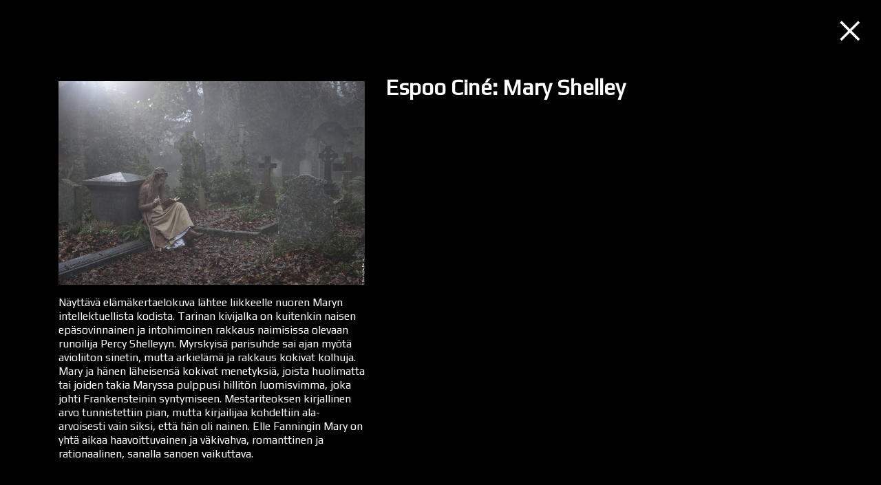

--- FILE ---
content_type: text/css
request_url: https://www.kinot.fi/app/themes/kinot-vue/dist/styles/app.css?ver=2018-06-20
body_size: 1967
content:
html{font-size:13px}@media (min-width:768px){html{font-size:14px}}@media (min-width:992px){html{font-size:16px}}body{font-family:Play,sans-serif;background:#000}.no-js body{background:#fff}h1,h2,h3,h4,h5{font-weight:600}h1{font-size:2.3rem}h2{font-size:1.8rem}h3{font-size:1.5rem}@media (min-width:768px){h3{font-size:1.2rem}}h4{font-size:1.25rem}h5{font-size:1rem}.page-wrapper{display:-webkit-box;display:-ms-flexbox;display:flex;-webkit-box-orient:vertical;-webkit-box-direction:normal;-ms-flex-direction:column;flex-direction:column;min-height:100vh;background:#fff;border:20px solid #000;border-width:20px 0 0}@media (min-width:992px){.page-wrapper{border-width:30px 15px 15px}}@media (max-width:1199.98px){.container{max-width:100%}}.page-content-wrapper{-webkit-box-flex:1;-ms-flex:1;flex:1}.widget ul{margin-left:2rem}img{max-width:100%}a,a:hover{color:#5a8ffe}.show-link{display:block;border:1px solid #5a8ffe;-webkit-transition:background-color .2s;transition:background-color .2s}@media (min-width:576px){.show-link{font-size:1.2rem}}@media (min-width:768px){.show-link{font-size:.9rem}}.show-link .time{background-color:#5a8ffe;color:#000;text-align:center}.show-link .theater{text-align:center;padding:5px}.show-link .theater .theater-name{vertical-align:middle}.show-link .theater img{display:inline-block;vertical-align:middle;width:10px;height:12px;margin-left:5px}.button{border:1px solid #5a8ffe;border-radius:0;padding:.5em 1em;color:#5a8ffe;background:#000;display:inline-block}.loader{position:fixed;top:0;width:100%;height:3px;z-index:1000000;background-color:#000}.loader .progress-bar{background:#d9534f;height:3px;background-color:#d9534f;-webkit-transition:all .25s;transition:all .25s}.loader-animation-leave-active{-webkit-transition:delay 1s;transition:delay 1s}.kinot-modal{position:fixed;overflow-y:scroll;top:0;left:0;z-index:9998;width:100%;height:100%;color:#fff;background-color:#000;padding:15vh 0;-webkit-transition:opacity .3s;transition:opacity .3s}.kinot-modal.modal-open{overflow-y:hidden}.kinot-modal .close-modal{position:fixed;z-index:9999;top:15px;right:15px;cursor:pointer}@media (min-width:768px){.kinot-modal .close-modal{top:30px;right:30px}}.kinot-modal .close-modal img{widht:15px;height:15px}@media (min-width:768px){.kinot-modal .close-modal img{width:30px;height:30px}}.modal-enter,.modal-leave-active{opacity:0}@media (max-width:767.98px){#movie-modal{padding-top:20px}}#movie-modal h1{font-size:2rem}#movie-modal p{line-height:1.3}#movie-modal .movie-poster{text-align:center}@media (min-width:768px){#movie-modal .movie-poster{padding-top:.6rem}}#movie-modal .movie-poster img{max-height:300px}@media (min-width:768px){#movie-modal .movie-poster img{max-height:600px}}#movie-modal .movie-poster .movie-description{text-align:left;margin:1rem 0}#movie-modal .movie-shows h3{margin-top:2rem;color:#b1b0b0}#movie-modal .movie-shows .show-link{margin:15px 0;max-width:300px;position:relative}#movie-modal .movie-shows .show-link:hover .theater{text-decoration:underline}#movie-modal .movie-shows .show-link:hover .time{text-decoration:none}#movie-modal .movie-shows .show-link .time{padding:8px}#movie-modal .movie-shows .show-link .theater{display:inline-block;padding:5px}#movie-modal .movie-shows .show-link img{display:block;width:10px;height:12px;position:absolute;right:10px;top:50%;-webkit-transform:translateY(-50%);transform:translateY(-50%)}#movie-modal .movie-shows .spinner-image{width:50px;height:50px}#info-modal{font-size:1.1rem}@media (min-width:768px){#info-modal{font-size:1.5rem}}#info-modal .container{max-width:800px}#info-modal #invert-logo{max-width:60%;-webkit-filter:invert(100%);filter:invert(100%);margin-bottom:30px}@media (min-width:768px){#info-modal #invert-logo{margin-bottom:60px}}#info-modal .theaters{margin:30px 0;text-align:center}#info-modal .theaters a img{-webkit-filter:invert(100%);filter:invert(100%)}@media (min-width:768px){#info-modal .theaters{margin:50px 0}}@media (max-width:575.98px){#info-modal .theaters{-webkit-box-pack:center;-ms-flex-pack:center;justify-content:center;-webkit-box-align:center!important;-ms-flex-align:center!important;align-items:center!important}#info-modal .theaters .col{-webkit-box-flex:0;-ms-flex:0 0 50%;flex:0 0 50%;max-width:50%;padding-bottom:20px}#info-modal .theaters .col a img{max-height:100px}}.wpcf7{padding:5%;margin:2em 0;background:#000;color:#fff}.wpcf7 label{display:block}.wpcf7 input[type=email],.wpcf7 input[type=text],.wpcf7 textarea{width:100%;border:0;display:block;padding:.5em;margin:0 0 1em}.wpcf7 input[type=submit]{border:1px solid #5a8ffe;border-radius:0;padding:.5em 1em;color:#5a8ffe;background:#000}.wpcf7 .wpcf7-not-valid-tip{color:#c20;font-size:.875em}.spinner{height:100px;padding:25px 0;text-align:center}.spinner img{width:50px;height:50px}.date-label{padding-top:15px}.show-item{background-color:#000;color:#fff;padding:15px;margin:15px 0;-webkit-box-shadow:0 0 15px 0 rgba(0,0,0,.3);box-shadow:0 0 15px 0 rgba(0,0,0,.3)}@media (min-width:1200px){.show-item{margin:45px 0}}@media (max-width:575.98px){.show-item{display:-webkit-box;display:-ms-flexbox;display:flex;-ms-flex-wrap:wrap;flex-wrap:wrap}}.show-item .img-wrapper{text-align:center;position:relative}@media (max-width:575.98px){.show-item .img-wrapper{-webkit-box-flex:0;-ms-flex:0 0 25%;flex:0 0 25%;max-width:25%}}@media (min-width:576px){.show-item .img-wrapper{height:250px}}@media (min-width:768px){.show-item .img-wrapper{height:300px}}.show-item .img-wrapper img{max-height:115px;cursor:pointer}@media (min-width:576px){.show-item .img-wrapper img{max-height:250px}}@media (min-width:768px){.show-item .img-wrapper img{max-height:300px}}.show-item .img-wrapper img[src$=".svg"]{max-height:50px;margin-top:50%;-webkit-transform:translateY(-50%);transform:translateY(-50%)}@media (max-width:575.98px){.show-item .text-wrapper{-webkit-box-flex:0;-ms-flex:0 0 75%;flex:0 0 75%;max-width:75%;padding-left:15px}}.show-item .text-wrapper .movie-title-container{position:relative}@media (min-width:768px){.show-item .text-wrapper .movie-title-container{height:3rem}}.show-item .text-wrapper .movie-title-container a,.show-item .text-wrapper .movie-title-container a:active,.show-item .text-wrapper .movie-title-container a:focus,.show-item .text-wrapper .movie-title-container a:visited{color:#fff}.show-item .text-wrapper .movie-title-container h3{margin:.5rem 0;cursor:pointer;width:100%;word-wrap:break-word;font-size:1.1rem;font-weight:400}@media (min-width:576px){.show-item .text-wrapper .movie-title-container h3{height:3.7rem}}@media (min-width:768px){.show-item .text-wrapper .movie-title-container h3{height:auto;position:absolute;bottom:0;background-color:rgba(0,0,0,.5);padding:.3rem 0}}.list-enter-active,.list-leave-active{-webkit-transition:all .3s;transition:all .3s}.list-enter,.list-leave-to{opacity:0;-webkit-transform:translateY(30px);transform:translateY(30px)}.header{padding:15px}@media (min-width:768px){.header{padding:20px 15px}}@media (min-width:1200px){.header{padding:55px 15px 40px}}.header .info{display:inline-block;width:30px;height:30px;margin-top:10px}@media (min-width:992px){.header .info{margin-top:21px}}.header .select-wrapper{border-bottom:1px solid #000;position:relative}.header .select-wrapper.first{margin-top:15px;border-top:1px solid #000}@media (min-width:576px){.header .select-wrapper.first{border:0}}@media (min-width:992px){.header .select-wrapper.first{padding-left:30%}}@media (min-width:576px){.header .select-wrapper{border:0;margin-top:15px}}.header .select-wrapper select{height:100%;width:100%;opacity:0;position:absolute;top:0;left:0;outline:0;z-index:2;-webkit-appearance:none}.header .select-wrapper .select-mask{padding:10px 0;font-weight:600;font-size:1.1rem;z-index:1;position:relative}.header .select-wrapper .select-mask .arrow{pointer-events:none;display:block;width:12px;height:10px;position:absolute;right:10px;top:50%;-webkit-transform:translateY(-50%);transform:translateY(-50%)}@media (min-width:576px){.header .select-wrapper .select-mask .arrow{display:inline-block;vertical-align:inherit;position:relative;right:0;top:0;-webkit-transform:none;transform:none}}.header .back{display:inline-block;margin:2em 0 0 1em;font-weight:600;color:#000}.footer{padding:50px 0;text-align:center}.footer .theaters{margin-bottom:30px}@media (min-width:768px){.footer .theaters{margin-bottom:50px}}@media (max-width:575.98px){.footer .theaters{-webkit-box-pack:center;-ms-flex-pack:center;justify-content:center;-webkit-box-align:center!important;-ms-flex-align:center!important;align-items:center!important}.footer .theaters .col{-webkit-box-flex:0;-ms-flex:0 0 50%;flex:0 0 50%;max-width:50%;padding-bottom:20px}.footer .theaters .col a img{max-height:100px}}

--- FILE ---
content_type: image/svg+xml
request_url: https://www.kinot.fi/app/themes/kinot-vue/dist/assets/info.svg
body_size: 694
content:
<?xml version="1.0" encoding="utf-8"?>
<!-- Generator: Adobe Illustrator 21.1.0, SVG Export Plug-In . SVG Version: 6.00 Build 0)  -->
<svg version="1.1" id="Layer_1" xmlns="http://www.w3.org/2000/svg" xmlns:xlink="http://www.w3.org/1999/xlink" x="0px" y="0px"
	 viewBox="0 0 36 36" style="enable-background:new 0 0 36 36;" xml:space="preserve">
<style type="text/css">
	.st0{filter:url(#Adobe_OpacityMaskFilter);}
	.st1{fill:#FFFFFF;}
	.st2{mask:url(#mask-2);}
</style>
<title>Group 5</title>
<desc>Created with Sketch.</desc>
<g id="Default" transform="translate(-1600.000000, -177.000000)">
	<g id="Group-5" transform="translate(1601.000000, 178.000000)">
		<g id="Page-1" transform="translate(14.000000, 7.000000)">
			<g id="Clip-2">
			</g>
			<defs>
				<filter id="Adobe_OpacityMaskFilter" filterUnits="userSpaceOnUse" x="0" y="0" width="7" height="20">
					<feColorMatrix  type="matrix" values="1 0 0 0 0  0 1 0 0 0  0 0 1 0 0  0 0 0 1 0"/>
				</filter>
			</defs>
			<mask maskUnits="userSpaceOnUse" x="0" y="0" width="7" height="20" id="mask-2">
				<g class="st0">
					<polygon id="path-1" class="st1" points="0,0 7,0 7,20 0,20 					"/>
				</g>
			</mask>
			<path id="Fill-1" class="st2" d="M1.7,2c0-1.3,0.9-2,1.9-2c1,0,2,0.7,2,2c0,1.3-0.9,2-1.9,2C2.6,4,1.7,3.2,1.7,2z M5.2,5.9v11.2
				H7V20H0v-2.9h1.9V8.8H0V5.9H5.2z"/>
		</g>
		<g id="Oval">
			<path d="M17,35C7.1,35-1,26.9-1,17C-1,7.1,7.1-1,17-1c9.9,0,18,8.1,18,18C35,26.9,26.9,35,17,35z M17,1C8.2,1,1,8.2,1,17
				s7.2,16,16,16s16-7.2,16-16S25.8,1,17,1z"/>
		</g>
	</g>
</g>
</svg>


--- FILE ---
content_type: image/svg+xml
request_url: https://www.kinot.fi/app/themes/kinot-vue/dist/assets/logo-spinner-anim.svg
body_size: 642
content:
<?xml version="1.0" encoding="utf-8"?>
<!-- Generator: Adobe Illustrator 21.1.0, SVG Export Plug-In . SVG Version: 6.00 Build 0)  -->
<svg version="1.1" id="Layer_1" xmlns="http://www.w3.org/2000/svg" xmlns:xlink="http://www.w3.org/1999/xlink" x="0px" y="0px"
	 viewBox="0 0 202 202" style="enable-background:new 0 0 202 202;" xml:space="preserve">
<style type="text/css">
	.st0{fill:#666;}
</style>
<g>
	<animateTransform
		attributeName="transform"
		dur="1s"
		type="rotate"
		from="0 101 101"
		to="360 101 101"
		repeatCount="indefinite" />
	<g>
		<g>
			<path class="st0" d="M101.1,201.2c-55.1,0-100-44.9-100-100s44.9-100,100-100s100,44.9,100,100S156.2,201.2,101.1,201.2z
				 M101.1,11.2C51.4,11.2,11,51.6,11,101.2s40.4,90.1,90.1,90.1s90.1-40.4,90.1-90.1S150.7,11.2,101.1,11.2z"/>
		</g>
	</g>
	<g>
		<g>
			<circle class="st0" cx="101.1" cy="101.2" r="11.8"/>
		</g>
	</g>
	<g>
		<g>
			<path class="st0" d="M101.1,28.9c11,0,20,9,20,20s-9,20-20,20s-20-9-20-20S90.1,28.9,101.1,28.9 M101.1,19
				c-16.5,0-29.9,13.4-29.9,29.9c0,16.5,13.4,29.9,29.9,29.9c16.5,0,29.9-13.4,29.9-29.9C131,32.4,117.6,19,101.1,19L101.1,19z"/>
		</g>
	</g>
	<g>
		<g>
			<path class="st0" d="M48.8,81.3c11,0,20,9,20,20s-9,20-20,20s-20-9-20-20S37.8,81.3,48.8,81.3 M48.8,71.3
				c-16.5,0-29.9,13.4-29.9,29.9c0,16.5,13.4,29.9,29.9,29.9c16.5,0,29.9-13.4,29.9-29.9C78.7,84.7,65.3,71.3,48.8,71.3L48.8,71.3z"
				/>
		</g>
	</g>
	<g>
		<g>
			<path class="st0" d="M101.1,133.6c11,0,20,9,20,20c0,11-9,20-20,20s-20-9-20-20C81.1,142.5,90.1,133.6,101.1,133.6 M101.1,123.6
				c-16.5,0-29.9,13.4-29.9,29.9c0,16.5,13.4,29.9,29.9,29.9c16.5,0,29.9-13.4,29.9-29.9C131,137,117.6,123.6,101.1,123.6
				L101.1,123.6z"/>
		</g>
	</g>
	<g>
		<g>
			<path class="st0" d="M153.4,81.3c11,0,20,9,20,20s-9,20-20,20c-11,0-20-9-20-20S142.4,81.3,153.4,81.3 M153.4,71.3
				c-16.5,0-29.9,13.4-29.9,29.9c0,16.5,13.4,29.9,29.9,29.9c16.5,0,29.9-13.4,29.9-29.9C183.3,84.7,169.9,71.3,153.4,71.3
				L153.4,71.3z"/>
		</g>
	</g>
</g>
</svg>


--- FILE ---
content_type: image/svg+xml
request_url: https://www.kinot.fi/app/themes/kinot-vue/dist/assets/logo-spinner-anim.svg
body_size: 642
content:
<?xml version="1.0" encoding="utf-8"?>
<!-- Generator: Adobe Illustrator 21.1.0, SVG Export Plug-In . SVG Version: 6.00 Build 0)  -->
<svg version="1.1" id="Layer_1" xmlns="http://www.w3.org/2000/svg" xmlns:xlink="http://www.w3.org/1999/xlink" x="0px" y="0px"
	 viewBox="0 0 202 202" style="enable-background:new 0 0 202 202;" xml:space="preserve">
<style type="text/css">
	.st0{fill:#666;}
</style>
<g>
	<animateTransform
		attributeName="transform"
		dur="1s"
		type="rotate"
		from="0 101 101"
		to="360 101 101"
		repeatCount="indefinite" />
	<g>
		<g>
			<path class="st0" d="M101.1,201.2c-55.1,0-100-44.9-100-100s44.9-100,100-100s100,44.9,100,100S156.2,201.2,101.1,201.2z
				 M101.1,11.2C51.4,11.2,11,51.6,11,101.2s40.4,90.1,90.1,90.1s90.1-40.4,90.1-90.1S150.7,11.2,101.1,11.2z"/>
		</g>
	</g>
	<g>
		<g>
			<circle class="st0" cx="101.1" cy="101.2" r="11.8"/>
		</g>
	</g>
	<g>
		<g>
			<path class="st0" d="M101.1,28.9c11,0,20,9,20,20s-9,20-20,20s-20-9-20-20S90.1,28.9,101.1,28.9 M101.1,19
				c-16.5,0-29.9,13.4-29.9,29.9c0,16.5,13.4,29.9,29.9,29.9c16.5,0,29.9-13.4,29.9-29.9C131,32.4,117.6,19,101.1,19L101.1,19z"/>
		</g>
	</g>
	<g>
		<g>
			<path class="st0" d="M48.8,81.3c11,0,20,9,20,20s-9,20-20,20s-20-9-20-20S37.8,81.3,48.8,81.3 M48.8,71.3
				c-16.5,0-29.9,13.4-29.9,29.9c0,16.5,13.4,29.9,29.9,29.9c16.5,0,29.9-13.4,29.9-29.9C78.7,84.7,65.3,71.3,48.8,71.3L48.8,71.3z"
				/>
		</g>
	</g>
	<g>
		<g>
			<path class="st0" d="M101.1,133.6c11,0,20,9,20,20c0,11-9,20-20,20s-20-9-20-20C81.1,142.5,90.1,133.6,101.1,133.6 M101.1,123.6
				c-16.5,0-29.9,13.4-29.9,29.9c0,16.5,13.4,29.9,29.9,29.9c16.5,0,29.9-13.4,29.9-29.9C131,137,117.6,123.6,101.1,123.6
				L101.1,123.6z"/>
		</g>
	</g>
	<g>
		<g>
			<path class="st0" d="M153.4,81.3c11,0,20,9,20,20s-9,20-20,20c-11,0-20-9-20-20S142.4,81.3,153.4,81.3 M153.4,71.3
				c-16.5,0-29.9,13.4-29.9,29.9c0,16.5,13.4,29.9,29.9,29.9c16.5,0,29.9-13.4,29.9-29.9C183.3,84.7,169.9,71.3,153.4,71.3
				L153.4,71.3z"/>
		</g>
	</g>
</g>
</svg>


--- FILE ---
content_type: image/svg+xml
request_url: https://www.kinot.fi/app/themes/kinot-vue/dist/assets/close.svg
body_size: 356
content:
<?xml version="1.0" encoding="UTF-8"?>
<svg width="31px" height="31px" viewBox="0 0 31 31" version="1.1" xmlns="http://www.w3.org/2000/svg" xmlns:xlink="http://www.w3.org/1999/xlink">
    <!-- Generator: Sketch 48.1 (47250) - http://www.bohemiancoding.com/sketch -->
    <title>Page 1</title>
    <desc>Created with Sketch.</desc>
    <defs></defs>
    <g id="Desktop---Selected-movie" stroke="none" stroke-width="1" fill="none" fill-rule="evenodd" transform="translate(-1805.000000, -53.000000)">
        <polygon id="Page-1" fill="#FFFFFF" points="1832.72933 53.3490879 1820.34842 65.7294624 1807.96805 53.3490879 1805.3489 55.9682371 1817.7298 68.3491408 1805.3489 80.7295153 1807.96805 83.3481354 1820.34842 70.9677609 1832.72933 83.3481354 1835.34901 80.7295153 1822.9681 68.3491408 1835.34901 55.9682371"></polygon>
    </g>
</svg>

--- FILE ---
content_type: image/svg+xml
request_url: https://www.kinot.fi/app/themes/kinot-vue/dist/assets/kinot-logo.svg
body_size: 1862
content:
<?xml version="1.0" encoding="UTF-8"?>
<svg width="273px" height="69px" viewBox="0 0 273 69" version="1.1" xmlns="http://www.w3.org/2000/svg" xmlns:xlink="http://www.w3.org/1999/xlink">
    <!-- Generator: Sketch 48.1 (47250) - http://www.bohemiancoding.com/sketch -->
    <style type="text/css">
        .st0{fill:#000;}
    </style>
    <defs>
        <polygon id="path-1" points="0 69 273 69 273 0 0 0"></polygon>
    </defs>
    <g id="Desktop----Menu" stroke="none" stroke-width="1" fill="none" fill-rule="evenodd" transform="translate(-279.000000, -161.000000)">
        <g id="Page-1" transform="translate(279.000000, 161.000000)">
            <path d="M38,34 C38,36.2092498 36.2091966,38 33.9998811,38 C31.7908034,38 30,36.2092498 30,34 C30,31.7907502 31.7908034,30 33.9998811,30 C36.2091966,30 38,31.7907502 38,34" id="path-1" class="st0"></path>
            <path d="M35.4998771,6 C29.7010338,6 25,10.7010338 25,16.5001229 C25,22.2989662 29.7010338,27 35.4998771,27 C41.2989662,27 46,22.2989662 46,16.5001229 C46,10.7010338 41.2989662,6 35.4998771,6 M35.4998771,9.93391952 C39.1205582,9.93391952 42.0660805,12.8794418 42.0660805,16.5001229 C42.0660805,20.1205582 39.1205582,23.0660805 35.4998771,23.0660805 C31.8794418,23.0660805 28.9339195,20.1205582 28.9339195,16.5001229 C28.9339195,12.8794418 31.8794418,9.93391952 35.4998771,9.93391952" class="st0"></path>
            <path d="M16.4998771,24 C10.7010338,24 6,28.7010338 6,34.5001229 C6,40.2989662 10.7010338,45 16.4998771,45 C22.2989662,45 27,40.2989662 27,34.5001229 C27,28.7010338 22.2989662,24 16.4998771,24 M16.4998771,27.9339195 C20.1205582,27.9339195 23.0660805,30.8794418 23.0660805,34.5001229 C23.0660805,38.1205582 20.1205582,41.0660805 16.4998771,41.0660805 C12.8791959,41.0660805 9.93391952,38.1205582 9.93391952,34.5001229 C9.93391952,30.8794418 12.8791959,27.9339195 16.4998771,27.9339195" class="st0"></path>
            <path d="M35.4998771,42 C29.7010338,42 25,46.7010338 25,52.5001229 C25,58.2989662 29.7010338,63 35.4998771,63 C41.2989662,63 46,58.2989662 46,52.5001229 C46,46.7010338 41.2989662,42 35.4998771,42 M35.4998771,45.9339195 C39.1205582,45.9339195 42.0660805,48.8794418 42.0660805,52.5001229 C42.0660805,56.1205582 39.1205582,59.0660805 35.4998771,59.0660805 C31.8794418,59.0660805 28.9339195,56.1205582 28.9339195,52.5001229 C28.9339195,48.8794418 31.8794418,45.9339195 35.4998771,45.9339195" class="st0"></path>
            <path d="M52.4998771,24 C46.7010338,24 42,28.7010338 42,34.5001229 C42,40.2989662 46.7010338,45 52.4998771,45 C58.2989662,45 63,40.2989662 63,34.5001229 C63,28.7010338 58.2989662,24 52.4998771,24 M52.4998771,27.9339195 C56.1205582,27.9339195 59.0660805,30.8794418 59.0660805,34.5001229 C59.0660805,38.1205582 56.1205582,41.0660805 52.4998771,41.0660805 C48.8794418,41.0660805 45.9339195,38.1205582 45.9339195,34.5001229 C45.9339195,30.8794418 48.8794418,27.9339195 52.4998771,27.9339195" class="st0"></path>
            <path d="M34.5832002,65.1555873 C17.6389158,65.1555873 3.85371074,51.4036424 3.85371074,34.5 C3.85371074,17.5963576 17.6389158,3.84441272 34.5832002,3.84441272 C51.5277255,3.84441272 65.3129305,17.5963576 65.3129305,34.5 C65.3129305,51.4036424 51.5277255,65.1555873 34.5832002,65.1555873 M271.073145,65.1342027 L89.6946358,65.1342027 L89.6939132,65.1342027 C89.5397648,65.1342027 79.1106601,65.0755754 73.2041258,59.1965073 C70.5065283,56.5116656 69.1387018,52.9517394 69.1387018,48.6162029 C69.1387018,48.6162029 69.119915,36.9500923 69.0873993,36.8100115 C69.1382201,36.0461747 69.1666412,35.2763311 69.1666412,34.5 C69.1666412,15.4766445 53.6525652,0 34.5832002,0 C15.5138352,0 0,15.4766445 0,34.5 C0,53.5233555 15.5138352,69 34.5832002,69 C47.9668967,69 59.5986,61.376049 65.3454462,50.2534422 C65.668917,54.9280078 67.3951386,58.8533935 70.4980983,61.9339694 C77.4665707,68.8527109 88.8793351,68.9788557 89.6731995,68.9788557 C89.6847606,68.9788557 89.6943949,68.9786155 89.7013798,68.9786155 L271.073145,68.9786155 C272.137491,68.9786155 273,68.1181878 273,67.0564091 C273,65.9948706 272.137491,65.1342027 271.073145,65.1342027" class="st0"></path>
            <polygon class="st0" points="111.528794 54 91.8072091 35.5937798 91.8072091 54 87 54 87 16 91.8072091 16 91.8072091 32.9811008 110.604406 16 117.075611 16 96.1211846 34.1092109 118 54"></polygon>
            <mask id="mask-2" fill="white">
                <use xlink:href="#path-1"></use>
            </mask>
            <g id="Clip-16"></g>
            <polygon class="st0" mask="url(#mask-2)" points="124 53 129 53 129 15 124 15"></polygon>
            <polygon class="st0" mask="url(#mask-2)" points="167.125979 54 142.772793 21.2843302 142.772793 54 138 54 138 16 144.118873 16 168.227207 48.3594496 168.227207 16 173 16 173 54"></polygon>
            <path d="M199.46942,18.888094 C188.497423,18.888094 185.815284,25.8267723 185.815284,34.5001203 C185.815284,43.1732277 188.497423,50.111906 199.46942,50.111906 C210.563496,50.111906 213.184476,43.1732277 213.184476,34.5597706 C213.184476,25.8267723 210.563496,18.888094 199.46942,18.888094 M199.46942,54 C184.657332,54 181,45.0276789 181,34.5001203 C181,23.9725616 184.779171,15 199.46942,15 C214.342668,15 218,23.9725616 218,34.5597706 C218,45.0276789 214.342668,54 199.46942,54" class="st0" mask="url(#mask-2)"></path>
            <polygon class="st0" mask="url(#mask-2)" points="236.866039 19.8 236.866039 54 232.133961 54 232.133961 19.8 220 19.8 220 16 249 16 249 19.8"></polygon>
            <polygon class="st0" mask="url(#mask-2)" points="255.257488 37.6718039 255.257488 42.9859618 264.282848 42.9859618 264.282848 45.6280764 255.257488 45.6280764 255.257488 54 252 54 252 35 265 35 265 37.6718039"></polygon>
            <polygon class="st0" mask="url(#mask-2)" points="269 54 272 54 272 35 269 35"></polygon>
            <path d="M249,52 C249,53.1044848 248.104485,54 247,54 C245.895515,54 245,53.1044848 245,52 C245,50.8955152 245.895515,50 247,50 C248.104485,50 249,50.8955152 249,52" class="st0" mask="url(#mask-2)"></path>
        </g>
    </g>
</svg>